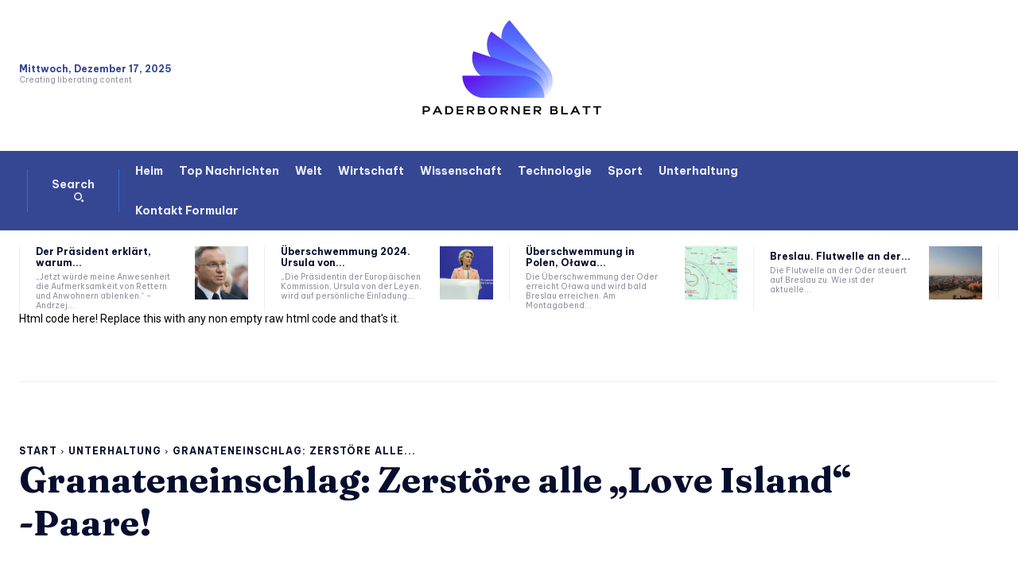

--- FILE ---
content_type: text/html; charset=UTF-8
request_url: https://www.booking.com/flexiproduct.html?product=banner&w=120&h=600&lang=de&aid=2423739&target_aid=2423739&banner_id=125953&tmpl=affiliate_banner&fid=1766007411007&affiliate-link=widget1&
body_size: 1813
content:
<!DOCTYPE html>
<html lang="en">
<head>
    <meta charset="utf-8">
    <meta name="viewport" content="width=device-width, initial-scale=1">
    <title></title>
    <style>
        body {
            font-family: "Arial";
        }
    </style>
    <script type="text/javascript">
    window.awsWafCookieDomainList = ['booking.com'];
    window.gokuProps = {
"key":"AQIDAHjcYu/GjX+QlghicBgQ/7bFaQZ+m5FKCMDnO+vTbNg96AGn3h3FeFpBw5UDhpFhZRBGAAAAfjB8BgkqhkiG9w0BBwagbzBtAgEAMGgGCSqGSIb3DQEHATAeBglghkgBZQMEAS4wEQQMiX2hL35Ge41MXKHUAgEQgDvIdUZWtQe/GDdgh9fPpwlL3G76yQgZyYrBAzTB3bpEkcY2u+prGr8/PZRhM6vLuAksfTusZPqEC2HUjQ==",
          "iv":"D5491gGB3wAACPDq",
          "context":"8jfcfkyziC+7gTnwnOv2z/+stH/[base64]/2OdsiPOEx7ZgRGQ0lD7TioWla/TwJEl0LpwLwr90b+cQKRGz/pmxMq/4mfLQcQqbKkQkkn0E6+zWJnCtuXcLjsdnS8MC0w9ejwgOejwDqHMk="
};
    </script>
    <script src="https://d8c14d4960ca.337f8b16.us-east-2.token.awswaf.com/d8c14d4960ca/a18a4859af9c/f81f84a03d17/challenge.js"></script>
</head>
<body>
    <div id="challenge-container"></div>
    <script type="text/javascript">
        AwsWafIntegration.saveReferrer();
        AwsWafIntegration.checkForceRefresh().then((forceRefresh) => {
            if (forceRefresh) {
                AwsWafIntegration.forceRefreshToken().then(() => {
                    window.location.reload(true);
                });
            } else {
                AwsWafIntegration.getToken().then(() => {
                    window.location.reload(true);
                });
            }
        });
    </script>
    <noscript>
        <h1>JavaScript is disabled</h1>
        In order to continue, we need to verify that you're not a robot.
        This requires JavaScript. Enable JavaScript and then reload the page.
    </noscript>
</body>
</html>

--- FILE ---
content_type: text/html; charset=UTF-8
request_url: https://www.booking.com/flexiproduct.html?product=banner&w=120&h=600&lang=de&aid=2423739&target_aid=2423739&banner_id=125953&tmpl=affiliate_banner&fid=1766007411007&affiliate-link=widget1&
body_size: 1811
content:
<!DOCTYPE html>
<html lang="en">
<head>
    <meta charset="utf-8">
    <meta name="viewport" content="width=device-width, initial-scale=1">
    <title></title>
    <style>
        body {
            font-family: "Arial";
        }
    </style>
    <script type="text/javascript">
    window.awsWafCookieDomainList = ['booking.com'];
    window.gokuProps = {
"key":"AQIDAHjcYu/GjX+QlghicBgQ/7bFaQZ+m5FKCMDnO+vTbNg96AGn3h3FeFpBw5UDhpFhZRBGAAAAfjB8BgkqhkiG9w0BBwagbzBtAgEAMGgGCSqGSIb3DQEHATAeBglghkgBZQMEAS4wEQQMiX2hL35Ge41MXKHUAgEQgDvIdUZWtQe/GDdgh9fPpwlL3G76yQgZyYrBAzTB3bpEkcY2u+prGr8/PZRhM6vLuAksfTusZPqEC2HUjQ==",
          "iv":"D5491wF+lQAACQ9Q",
          "context":"KyADBm71Pl1YZqjAOQxdn8Kx388VSYHN/wzcZS5NOuF3z66gwW9l1+3oNT6/0XkSDpWCig7yGVncThc5InW2UaQfCy/[base64]/b5QpOTIQpAU+AXtPOS7gayBll6SZsJ05ZgXM5devA6T2K6YvTU2lRB3+3eKYijIzcjHGCqRmz+0="
};
    </script>
    <script src="https://d8c14d4960ca.337f8b16.us-east-2.token.awswaf.com/d8c14d4960ca/a18a4859af9c/f81f84a03d17/challenge.js"></script>
</head>
<body>
    <div id="challenge-container"></div>
    <script type="text/javascript">
        AwsWafIntegration.saveReferrer();
        AwsWafIntegration.checkForceRefresh().then((forceRefresh) => {
            if (forceRefresh) {
                AwsWafIntegration.forceRefreshToken().then(() => {
                    window.location.reload(true);
                });
            } else {
                AwsWafIntegration.getToken().then(() => {
                    window.location.reload(true);
                });
            }
        });
    </script>
    <noscript>
        <h1>JavaScript is disabled</h1>
        In order to continue, we need to verify that you're not a robot.
        This requires JavaScript. Enable JavaScript and then reload the page.
    </noscript>
</body>
</html>

--- FILE ---
content_type: text/html; charset=UTF-8
request_url: https://www.booking.com/flexiproduct.html?product=banner&w=120&h=600&lang=de&aid=2423739&target_aid=2423739&banner_id=125953&tmpl=affiliate_banner&fid=1766007411007&affiliate-link=widget1&
body_size: 1810
content:
<!DOCTYPE html>
<html lang="en">
<head>
    <meta charset="utf-8">
    <meta name="viewport" content="width=device-width, initial-scale=1">
    <title></title>
    <style>
        body {
            font-family: "Arial";
        }
    </style>
    <script type="text/javascript">
    window.awsWafCookieDomainList = ['booking.com'];
    window.gokuProps = {
"key":"AQIDAHjcYu/GjX+QlghicBgQ/7bFaQZ+m5FKCMDnO+vTbNg96AGn3h3FeFpBw5UDhpFhZRBGAAAAfjB8BgkqhkiG9w0BBwagbzBtAgEAMGgGCSqGSIb3DQEHATAeBglghkgBZQMEAS4wEQQMiX2hL35Ge41MXKHUAgEQgDvIdUZWtQe/GDdgh9fPpwlL3G76yQgZyYrBAzTB3bpEkcY2u+prGr8/PZRhM6vLuAksfTusZPqEC2HUjQ==",
          "iv":"D5491wF+lQAACQ9U",
          "context":"[base64]/WWkDSkbQhts2FSYAuUOlDWQYj14Pvo7oGFOlfeKhhy9xZAUiIcjyAcPe1k0xsfnBut60Z8VXfOm7q6+/E9chDZy8pPdQwJCkgX1JxRvvDM72CM7SecW5zPp5BXT+nBDUw/VFUty0cceGbTOM71hqoLIrAU5dzdTphL8="
};
    </script>
    <script src="https://d8c14d4960ca.337f8b16.us-east-2.token.awswaf.com/d8c14d4960ca/a18a4859af9c/f81f84a03d17/challenge.js"></script>
</head>
<body>
    <div id="challenge-container"></div>
    <script type="text/javascript">
        AwsWafIntegration.saveReferrer();
        AwsWafIntegration.checkForceRefresh().then((forceRefresh) => {
            if (forceRefresh) {
                AwsWafIntegration.forceRefreshToken().then(() => {
                    window.location.reload(true);
                });
            } else {
                AwsWafIntegration.getToken().then(() => {
                    window.location.reload(true);
                });
            }
        });
    </script>
    <noscript>
        <h1>JavaScript is disabled</h1>
        In order to continue, we need to verify that you're not a robot.
        This requires JavaScript. Enable JavaScript and then reload the page.
    </noscript>
</body>
</html>

--- FILE ---
content_type: text/html; charset=UTF-8
request_url: https://www.booking.com/flexiproduct.html?product=banner&w=120&h=600&lang=de&aid=2423739&target_aid=2423739&banner_id=125953&tmpl=affiliate_banner&fid=1766007411007&affiliate-link=widget1&
body_size: 1811
content:
<!DOCTYPE html>
<html lang="en">
<head>
    <meta charset="utf-8">
    <meta name="viewport" content="width=device-width, initial-scale=1">
    <title></title>
    <style>
        body {
            font-family: "Arial";
        }
    </style>
    <script type="text/javascript">
    window.awsWafCookieDomainList = ['booking.com'];
    window.gokuProps = {
"key":"AQIDAHjcYu/GjX+QlghicBgQ/7bFaQZ+m5FKCMDnO+vTbNg96AGn3h3FeFpBw5UDhpFhZRBGAAAAfjB8BgkqhkiG9w0BBwagbzBtAgEAMGgGCSqGSIb3DQEHATAeBglghkgBZQMEAS4wEQQMiX2hL35Ge41MXKHUAgEQgDvIdUZWtQe/GDdgh9fPpwlL3G76yQgZyYrBAzTB3bpEkcY2u+prGr8/PZRhM6vLuAksfTusZPqEC2HUjQ==",
          "iv":"D549yQGDCQAAB7te",
          "context":"[base64]/2Ria6dSxThwLMcsqwU8iAQlHdaNe0jVeDscBkp3C2Ne7W08jtLrJXx5+FJU2f3QlwdOM3bJgHBD364sGjOQm4DgQ2sHhbyx7z9WFJIpXV7DT0Ctcp2dY0w+alh+l8vHrV63ZfweNBNjZXSDjIQ/BBhTZtfyBNfUTFWo="
};
    </script>
    <script src="https://d8c14d4960ca.337f8b16.us-east-2.token.awswaf.com/d8c14d4960ca/a18a4859af9c/f81f84a03d17/challenge.js"></script>
</head>
<body>
    <div id="challenge-container"></div>
    <script type="text/javascript">
        AwsWafIntegration.saveReferrer();
        AwsWafIntegration.checkForceRefresh().then((forceRefresh) => {
            if (forceRefresh) {
                AwsWafIntegration.forceRefreshToken().then(() => {
                    window.location.reload(true);
                });
            } else {
                AwsWafIntegration.getToken().then(() => {
                    window.location.reload(true);
                });
            }
        });
    </script>
    <noscript>
        <h1>JavaScript is disabled</h1>
        In order to continue, we need to verify that you're not a robot.
        This requires JavaScript. Enable JavaScript and then reload the page.
    </noscript>
</body>
</html>